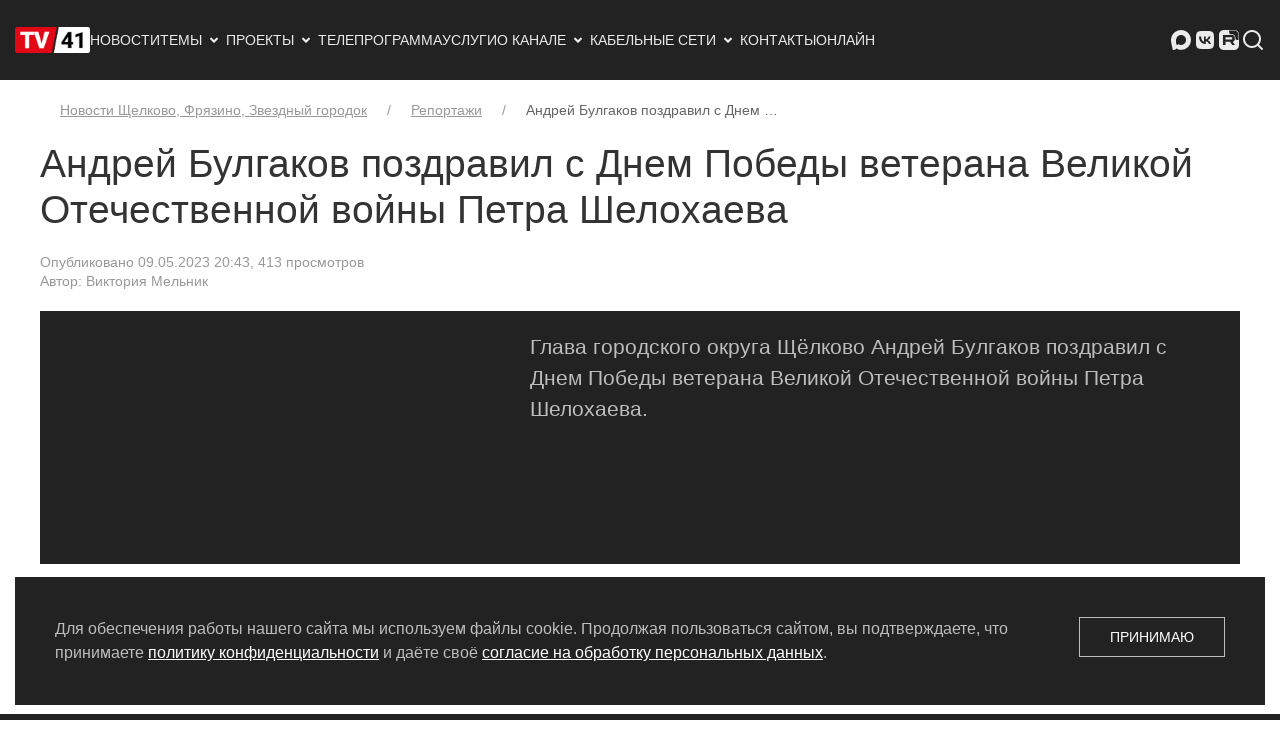

--- FILE ---
content_type: text/html; charset=utf-8
request_url: https://tv41.ru/stories/andrej-bulgakov-pozdravil-s-dnem-pobedy-veterana-velikoj-otechestvennoj-vojny-petra-shelohaeva/
body_size: 5631
content:


<!DOCTYPE html>


    <html lang="ru" >

        
            <head prefix="og: https://ogp.me/ns# article: https://ogp.me/ns/article#">
                
                    <meta charset="utf-8">
                

                
                    <meta name="viewport"
                          content="width=device-width, initial-scale=1">
                

                
    <meta name="description" content="Глава городского округа Щёлково Андрей Булгаков поздравил с Днем Победы ветерана Великой Отечественной войны Петра Шелохаева.">


                
    

    <link rel="canonical" href="https://tv41.ru/stories/andrej-bulgakov-pozdravil-s-dnem-pobedy-veterana-velikoj-otechestvennoj-vojny-petra-shelohaeva/">

    <meta name="zen-verification" content="CTnvSy5XJvGsDIa5QGrm6ea25LuEK5sb4fyAsRTLBuqEYTsttRiIDTBXSBYCQv0m">


                <title>
                    
                    Андрей Булгаков поздравил с Днем Победы ветерана Великой Отечественной войны Петра Шелохаева
                    
                        
                            - Щёлковское ТВ
                        
                    
                </title>

                
                
    <link rel="stylesheet" type="text/css" href="/static/css/main.a618c54969c1.css">

                

                
    <link rel="icon" href="/favicon.ico" type="image/x-icon">
    <link rel="icon" href="/static/img/favicon-32x32.2a270d205e7d.png" type="image/png">
    <link rel="icon" href="/static/img/favicon-120x120.2d8f2ab5dd96.png" type="image/png">


                
                
    <script type="text/javascript" src="/static/js/main.de7cb47a44cc.js"></script>
    
        <!-- Yandex.Metrika counter -->
        <script type="text/javascript" >
           (function(m,e,t,r,i,k,a){m[i]=m[i]||function(){(m[i].a=m[i].a||[]).push(arguments)};
           m[i].l=1*new Date();k=e.createElement(t),a=e.getElementsByTagName(t)[0],k.async=1,k.src=r,a.parentNode.insertBefore(k,a)})
           (window, document, "script", "https://mc.yandex.ru/metrika/tag.js", "ym");

           ym(72571783, "init", {
                webvisor:true,
                clickmap:true,
                trackLinks:true,
                accurateTrackBounce:true
           });
        </script>
        <noscript><div><img src="https://mc.yandex.ru/watch/72571783" style="position:absolute; left:-9999px;" alt="" /></div></noscript>
        <!-- /Yandex.Metrika counter -->
        <!-- Top.Mail.Ru counter -->
        <script type="text/javascript">
            var _tmr = window._tmr || (window._tmr = []);
            _tmr.push({id: "3221420", type: "pageView", start: (new Date()).getTime()});
            (function (d, w, id) {
                if (d.getElementById(id)) return;
                var ts = d.createElement("script");
                ts.type = "text/javascript";
                ts.async = true;
                ts.id = id;
                ts.src = "https://top-fwz1.mail.ru/js/code.js";
                var f = function () {
                    var s = d.getElementsByTagName("script")[0];
                    s.parentNode.insertBefore(ts, s);
                };
                if (w.opera == "[object Opera]") { d.addEventListener("DOMContentLoaded", f, false); } else { f(); }
            })(document, window, "tmr-code");
        </script>
        <noscript><div><img src="https://top-fwz1.mail.ru/counter?id=3221420;js=na" style="position:absolute;left:-9999px;" alt="Top.Mail.Ru" /></div></noscript>
        <!-- /Top.Mail.Ru counter -->
    

                

                


    
        <meta property="og:type" content="article">
    
        <meta property="og:title" content="Андрей Булгаков поздравил с Днем Победы ветерана Великой Отечественной войны Петра Шелохаева">
    
        <meta property="og:image" content="https://tv41.ru/media/images/166_2135_01.00_06_42_20.Still003.original.jpg">
    
        <meta property="og:image:width" content="1920">
    
        <meta property="og:image:height" content="1080">
    
        <meta property="og:image:alt" content="Глава Андрей Булгаков поздравил ветерана ВОВ Петра Шелохаева">
    
        <meta property="og:url" content="https://tv41.ru/stories/andrej-bulgakov-pozdravil-s-dnem-pobedy-veterana-velikoj-otechestvennoj-vojny-petra-shelohaeva/">
    
        <meta property="og:description" content="Глава городского округа Щёлково Андрей Булгаков поздравил с Днем Победы ветерана Великой Отечественной войны Петра Шелохаева.">
    
        <meta property="og:locale" content="ru">
    
        <meta property="og:site_name" content="Щёлковское ТВ">
    
        <meta property="article:published_time" content="2023-05-09">
    


                

<script type="application/ld+json">
    {
        "@context": "http://schema.org",
        "@type": "Article",
        "url": "https://tv41.ru/stories/andrej-bulgakov-pozdravil-s-dnem-pobedy-veterana-velikoj-otechestvennoj-vojny-petra-shelohaeva/",
        "headline": "Андрей Булгаков поздравил с Днем Победы ветерана Великой Отечественной войны Петра Шелохаева",
        "image": [
            
            "https://tv41.ru/media/images/166_2135_01.00_06_42_20.Still003.2e16d0ba.fill-900x900.jpg",
            
            "https://tv41.ru/media/images/166_2135_01.00_06_42_20.Still003.2e16d0ba.fill-1200x900.jpg",
            
            "https://tv41.ru/media/images/166_2135_01.00_06_42_20.Still003.2e16d0ba.fill-1600x900.jpg"
            
        ],
        "datePublished": "2023-05-09T20:43:29.261002",
        
        "dateModified": "2023-05-09T20:43:29.261002",
        
        
            "author": {
                "@type": "Person",
                "name": "Виктория Мельник"
                
            },
        
        
            "publisher": {
                "@type": "Organization",
                "name": "Щёлковское ТВ"
                
                ,
                "logo": {
                    "@type": "ImageObject",
                    "url": "https://tv41.ru/media/images/logo-2025-rectangular.original.png"
                }
                
            },
        
        
        "description": "Глава городского округа Щёлково Андрей Булгаков поздравил с Днем Победы ветерана Великой Отечественной войны Петра Шелохаева."
    }
</script>




    <script type="application/ld+json">
        {
            "@context": "https://schema.org",
            "@type": "BreadcrumbList",
            "itemListElement": [
                
                    {
                        "@type": "ListItem",
                        "position": 1,
                        "item": {
                            "@id": "https://tv41.ru/stories/",
                            "name": "Репортажи"
                        }
                    },
                
                    {
                        "@type": "ListItem",
                        "position": 2,
                        "item": {
                            "@id": "https://tv41.ru/stories/andrej-bulgakov-pozdravil-s-dnem-pobedy-veterana-velikoj-otechestvennoj-vojny-petra-shelohaeva/",
                            "name": "Андрей Булгаков поздравил с Днем Победы ветерана Великой Отечественной войны Петра Шелохаева"
                        }
                    }
                
            ]
        }
    </script>



                
            </head>
        

        
            <body>
                
                
                

                
                    
    <div id="offcanvas-nav" data-uk-offcanvas="overlay: true">
        <div class="uk-offcanvas-bar">
            <button class="uk-offcanvas-close" type="button" data-uk-close></button>
            <ul class="uk-nav-default" data-uk-nav>
    

<li>



<a href="/">Новости</a>

</li>


<li><li class="uk-parent">
    <a href="#">Темы <span data-uk-nav-parent-icon></span></a>
    <ul class="uk-nav-sub">
        <li>

<li>



<a href="/80-let-pobedy/">80 лет Великой Победе</a>

</li>
</li><li>

<li>



<a href="/skate/">Где покататься на коньках</a>

</li>
</li>
    </ul>
</li>
</li>


<li><li class="uk-parent">
    <a href="#">Проекты <span data-uk-nav-parent-icon></span></a>
    <ul class="uk-nav-sub">
        <li>

<li>



<a href="/short/">Лента новостей</a>

</li>
</li><li>

<li>



<a href="/stories/">Репортажи</a>

</li>
</li><li>

<li>



<a href="/official/">Официально</a>

</li>
</li><li>

<li>



<a href="/audio/">Аудио</a>

</li>
</li><li>

<li class="uk-nav-divider"></li>
</li><li>

<li>



<a href="/shows/beauty-tour/">Бьюти-тур</a>

</li>
</li><li>

<li>



<a href="/shows/vkusnye-istorii/">Вкусные истории</a>

</li>
</li><li>

<li>



<a href="/shows/gastrotur/">Гастротур</a>

</li>
</li><li>

<li>



<a href="/shows/dialog-o-pravoslavii/">Диалог о православии</a>

</li>
</li><li>

<li>



<a href="/shows/professiya-v-detalyah/">Есть такая профессия</a>

</li>
</li><li>

<li>



<a href="/shows/podkast-krupnym-planom/">Подкаст «Крупным планом»</a>

</li>
</li><li>

<li>



<a href="/shows/podkast-pojmaj-mysl/">Подкаст «Поймай мысль»</a>

</li>
</li><li>

<li>



<a href="/shows/socialnye-roliki/">Социальные ролики</a>

</li>
</li><li>

<li>



<a href="/shows/sprosi-o-shyolkove/">Спроси о Щёлкове</a>

</li>
</li><li>

<li>



<a href="/shows/staryj-televizor/">Старый телевизор</a>

</li>
</li><li>

<li>



<a href="/shows/ta-samaya-tema/">Та самая тема</a>

</li>
</li><li>

<li>



<a href="/shows/chkalovskij-imena-v-istorii/">Чкаловский. Имена в истории</a>

</li>
</li><li>

<li>



<a href="/shows/ya-rodom-iz-shyolkova/">Я родом из Щёлкова</a>

</li>
</li><li>

<li class="uk-nav-divider"></li>
</li><li>

<li>



<a href="/shows/">Все программы</a>

</li>
</li><li>

<li>



<a href="/movies/">Фильмы</a>

</li>
</li>
    </ul>
</li>
</li>


<li>



<a href="/schedule/">Телепрограмма</a>

</li>


<li>



<a href="/services/">Услуги</a>

</li>


<li><li class="uk-parent">
    <a href="#">О канале <span data-uk-nav-parent-icon></span></a>
    <ul class="uk-nav-sub">
        <li>

<li>



<a href="/about/">О нас</a>

</li>
</li><li>

<li>



<a href="/authors/">Авторы</a>

</li>
</li>
    </ul>
</li>
</li>


<li><li class="uk-parent">
    <a href="#">Кабельные сети <span data-uk-nav-parent-icon></span></a>
    <ul class="uk-nav-sub">
        <li>

<li>



<a href="/ctv/">О кабельном ТВ, зона покрытия</a>

</li>
</li><li>

<li>



<a href="/ctv/kak-podklyuchitsya/">Как подключиться</a>

</li>
</li><li>

<li>



<a href="/ctv/kak-oplatit/">Как оплатить</a>

</li>
</li><li>

<li>



<a href="/ctv/spisok-kanalov/">Список каналов</a>

</li>
</li><li>

<li>



<a href="/ctv/normativnye-dokumenty/">Нормативные документы</a>

</li>
</li>
    </ul>
</li>
</li>


<li>



<a href="/contacts/">Контакты</a>

</li>


<li>



<a href="/online/">Онлайн</a>

</li>

</ul>

        </div>
    </div>


                    
                        <header >
                            
    <!-- Верхнее меню для компьютеров -->

    <nav class="uk-navbar-container uk-visible@l uk-padding-small uk-padding-remove-vertical" data-uk-navbar="mode: click">
        <div class="uk-navbar-left">
            <a href="/" class="uk-navbar-item uk-logo"><img src="/static/img/logo.5b82046a6a90.png" width="75" height="45"
                                                            alt="Логотип Щёлковского ТВ"></a>
            <ul class="uk-navbar-nav">
    

<li>



<a href="/">Новости</a>

</li>


<li>

<a href="#">Темы<svg class="svg-icon"><use xlink:href="/static/icons/sprite.symbol.ffa4bb072f24.svg#arrow-drop-down-line"></use></svg>
</a>
<div class="uk-navbar-dropdown uk-navbar-dropdown-width-2">
    <ul class="uk-nav uk-navbar-dropdown-nav">
        

<li>



<a href="/80-let-pobedy/">80 лет Великой Победе</a>

</li>


<li>



<a href="/skate/">Где покататься на коньках</a>

</li>

    </ul>
</div>
</li>


<li>

<a href="#">Проекты<svg class="svg-icon"><use xlink:href="/static/icons/sprite.symbol.ffa4bb072f24.svg#arrow-drop-down-line"></use></svg>
</a>
<div class="uk-navbar-dropdown uk-navbar-dropdown-width-2">
    <ul class="uk-nav uk-navbar-dropdown-nav">
        

<li>



<a href="/short/">Лента новостей</a>

</li>


<li>



<a href="/stories/">Репортажи</a>

</li>


<li>



<a href="/official/">Официально</a>

</li>


<li>



<a href="/audio/">Аудио</a>

</li>


<li class="uk-nav-divider"></li>


<li>



<a href="/shows/beauty-tour/">Бьюти-тур</a>

</li>


<li>



<a href="/shows/vkusnye-istorii/">Вкусные истории</a>

</li>


<li>



<a href="/shows/gastrotur/">Гастротур</a>

</li>


<li>



<a href="/shows/dialog-o-pravoslavii/">Диалог о православии</a>

</li>


<li>



<a href="/shows/professiya-v-detalyah/">Есть такая профессия</a>

</li>


<li>



<a href="/shows/podkast-krupnym-planom/">Подкаст «Крупным планом»</a>

</li>


<li>



<a href="/shows/podkast-pojmaj-mysl/">Подкаст «Поймай мысль»</a>

</li>


<li>



<a href="/shows/socialnye-roliki/">Социальные ролики</a>

</li>


<li>



<a href="/shows/sprosi-o-shyolkove/">Спроси о Щёлкове</a>

</li>


<li>



<a href="/shows/staryj-televizor/">Старый телевизор</a>

</li>


<li>



<a href="/shows/ta-samaya-tema/">Та самая тема</a>

</li>


<li>



<a href="/shows/chkalovskij-imena-v-istorii/">Чкаловский. Имена в истории</a>

</li>


<li>



<a href="/shows/ya-rodom-iz-shyolkova/">Я родом из Щёлкова</a>

</li>


<li class="uk-nav-divider"></li>


<li>



<a href="/shows/">Все программы</a>

</li>


<li>



<a href="/movies/">Фильмы</a>

</li>

    </ul>
</div>
</li>


<li>



<a href="/schedule/">Телепрограмма</a>

</li>


<li>



<a href="/services/">Услуги</a>

</li>


<li>

<a href="#">О канале<svg class="svg-icon"><use xlink:href="/static/icons/sprite.symbol.ffa4bb072f24.svg#arrow-drop-down-line"></use></svg>
</a>
<div class="uk-navbar-dropdown uk-navbar-dropdown-width-2">
    <ul class="uk-nav uk-navbar-dropdown-nav">
        

<li>



<a href="/about/">О нас</a>

</li>


<li>



<a href="/authors/">Авторы</a>

</li>

    </ul>
</div>
</li>


<li>

<a href="#">Кабельные сети<svg class="svg-icon"><use xlink:href="/static/icons/sprite.symbol.ffa4bb072f24.svg#arrow-drop-down-line"></use></svg>
</a>
<div class="uk-navbar-dropdown uk-navbar-dropdown-width-2">
    <ul class="uk-nav uk-navbar-dropdown-nav">
        

<li>



<a href="/ctv/">О кабельном ТВ, зона покрытия</a>

</li>


<li>



<a href="/ctv/kak-podklyuchitsya/">Как подключиться</a>

</li>


<li>



<a href="/ctv/kak-oplatit/">Как оплатить</a>

</li>


<li>



<a href="/ctv/spisok-kanalov/">Список каналов</a>

</li>


<li>



<a href="/ctv/normativnye-dokumenty/">Нормативные документы</a>

</li>

    </ul>
</div>
</li>


<li>



<a href="/contacts/">Контакты</a>

</li>


<li>



<a href="/online/">Онлайн</a>

</li>

</ul>

        </div>
        <div class="uk-navbar-right">
            <ul class="uk-navbar-nav">
                

<li><a href="https://max.ru/schelkovskoetv" title="Щёлковское телевидение в Максе" rel="nofollow" target="_blank"><svg class="svg-icon"><use xlink:href="/static/icons/sprite.symbol.ffa4bb072f24.svg#maxmsg"></use></svg>
</a></li>
<li><a href="https://vk.com/schelkovskoetv" title="Щёлковское телевидение во ВКонтакте" rel="nofollow" target="_blank"><svg class="svg-icon"><use xlink:href="/static/icons/sprite.symbol.ffa4bb072f24.svg#vk-fill"></use></svg>
</a></li>
<li><a href="https://rutube.ru/channel/42089186/" title="Щёлковское телевидение в RuTube" rel="nofollow" target="_blank"><svg class="svg-icon"><use xlink:href="/static/icons/sprite.symbol.ffa4bb072f24.svg#rutube"></use></svg>
</a></li>

                <li><a href="/search/"><svg class="svg-icon"><use xlink:href="/static/icons/sprite.symbol.ffa4bb072f24.svg#search-line"></use></svg>
</a></li>
            </ul>
        </div>
    </nav>

    <!-- Верхнее меню для мобильных устройств -->

    <nav class="uk-navbar-container uk-hidden@l" data-uk-navbar>
        <div class="uk-navbar-left">
            <a href="#offcanvas-nav" class="uk-navbar-toggle uk-margin-left" data-uk-navbar-toggle-icon data-uk-toggle></a>
        </div>
        <div class="uk-navbar-right">
            <a href="/" class="uk-navbar-item uk-logo"><img src="/static/img/logo.5b82046a6a90.png" width="75" height="45" alt="Логотип Щёлковского ТВ"></a>
        </div>
        <div class="uk-navbar-right">
            <ul class="uk-navbar-nav">
                

<li><a href="https://max.ru/schelkovskoetv" title="Щёлковское телевидение в Максе" rel="nofollow" target="_blank"><svg class="svg-icon"><use xlink:href="/static/icons/sprite.symbol.ffa4bb072f24.svg#maxmsg"></use></svg>
</a></li>
<li><a href="https://vk.com/schelkovskoetv" title="Щёлковское телевидение во ВКонтакте" rel="nofollow" target="_blank"><svg class="svg-icon"><use xlink:href="/static/icons/sprite.symbol.ffa4bb072f24.svg#vk-fill"></use></svg>
</a></li>
<li><a href="https://rutube.ru/channel/42089186/" title="Щёлковское телевидение в RuTube" rel="nofollow" target="_blank"><svg class="svg-icon"><use xlink:href="/static/icons/sprite.symbol.ffa4bb072f24.svg#rutube"></use></svg>
</a></li>

                <li class="uk-margin-small-right"><a href="/search/"><svg class="svg-icon"><use xlink:href="/static/icons/sprite.symbol.ffa4bb072f24.svg#search-line"></use></svg>
</a></li>
            </ul>
        </div>
    </nav>

                        </header>
                    

                    

                    
<div class="page-body-container">
    <div class="uk-container uk-background-default" data-uk-height-viewport="expand: true">

        <div class="uk-section uk-section-default uk-section-xsmall">
            


    
        


    <ul class="uk-breadcrumb uk-margin-left uk-margin-right">
        
            
        
            
                
                    
                        <li><a href="/">Новости Щелково, Фрязино, Звездный городок</a></li>
                    
                
            
        
            
                
                    
                        <li><a href="/stories/">Репортажи</a></li>
                    
                
            
        
            
                
                    
                        <li><span>Андрей Булгаков поздравил с Днем …</span></li>
                    
                
            
        
    </ul>


    


        </div>

        

        
            <h1 class="uk-heading-small uk-margin-remove-top">Андрей Булгаков поздравил с Днем Победы ветерана Великой Отечественной войны Петра Шелохаева</h1>
        

        

        <div class="uk-margin-large-bottom">
            
    <article class="uk-article">
        <p class="uk-article-meta">
            
    
    
                

<span>Опубликовано 09.05.2023 20:43</span><span>, 413 просмотров</span>

            
    <br>Автор:  Виктория Мельник

    


        </p>
        
    <div class="uk-grid-collapse uk-background-secondary uk-light" data-uk-grid>
        <div class="uk-width-large@m">
            
    <div class="responsive-object"><iframe width="640" height="360" src="/api/commontail/embed/html/?url=https%3A%2F%2F502805.selcdn.ru%2Ffiles%2F%2Freports%2F2023-05-08-14%2FVeteran_SHeloxaev-sm2.mp4" frameborder="0" allowfullscreen title=""></iframe></div>

        </div>
        <div class="uk-width-expand@m uk-padding uk-padding-remove-vertical">
            <div class="uk-margin-top">
    <p class="uk-text-lead">Глава городского округа Щёлково Андрей Булгаков поздравил с Днем Победы ветерана Великой Отечественной войны Петра Шелохаева.</p>
</div>
        </div>
    </div>

        
            

            <div class="uk-section-small">
                


    




            </div>
        
    </article>
    
    


        </div>
    </div>
</div>


                    

                    
                        <footer class="uk-section uk-section-primary uk-section-xsmall">
                            
    <div class="uk-text-muted uk-text-center page-footer-container uk-margin-auto">
        <div class="uk-padding-small uk-padding-remove-vertical">
            <ul class="uk-iconnav uk-flex-center">
                

<li><a href="https://max.ru/schelkovskoetv" title="Щёлковское телевидение в Максе" rel="nofollow" target="_blank"><svg class="svg-icon"><use xlink:href="/static/icons/sprite.symbol.ffa4bb072f24.svg#maxmsg"></use></svg>
</a></li>
<li><a href="https://vk.com/schelkovskoetv" title="Щёлковское телевидение во ВКонтакте" rel="nofollow" target="_blank"><svg class="svg-icon"><use xlink:href="/static/icons/sprite.symbol.ffa4bb072f24.svg#vk-fill"></use></svg>
</a></li>
<li><a href="https://rutube.ru/channel/42089186/" title="Щёлковское телевидение в RuTube" rel="nofollow" target="_blank"><svg class="svg-icon"><use xlink:href="/static/icons/sprite.symbol.ffa4bb072f24.svg#rutube"></use></svg>
</a></li>

            </ul>
        </div>

        

<div class="uk-grid-small uk-child-width-1-4@l uk-child-width-1-3@m uk-child-width-1-2@s uk-margin-small-top uk-flex-center" data-uk-grid>
    
        <div>
            <ul class="uk-nav uk-nav-default uk-nav-center">
                

<li>



<a href="/privacy/">Политика конфиденциальности</a>

</li>

            </ul>
        </div>
    
        <div>
            <ul class="uk-nav uk-nav-default uk-nav-center">
                

<li>



<a href="/private-agreement/">Согласие на обработку персональных данных</a>

</li>

            </ul>
        </div>
    
        <div>
            <ul class="uk-nav uk-nav-default uk-nav-center">
                

<li>



<a href="/rss/">RSS-лента</a>

</li>

            </ul>
        </div>
    
        <div>
            <ul class="uk-nav uk-nav-default uk-nav-center">
                
            </ul>
        </div>
    
</div>


        <div class="uk-text-small uk-padding-small uk-padding-remove-bottom">
            &copy; 2004 - 2026 Сетевое издание Щёлковское ТВ. Свидетельство о&nbsp;регистрации СМИ
            <span class="uk-text-nowrap">ЭЛ № ФС 77 - 79754 от 07.12.2020 г.</span> Выдано Федеральной службой
            по&nbsp;надзору в&nbsp;сфере связи, информационных технологий и&nbsp;массовых коммуникаций (РОСКОМНАДЗОР).
            Учредитель ООО&nbsp;&laquo;Телерадиокомпания &laquo;Щёлково&raquo;, главный редактор
            <span class="uk-text-nowrap">Беляева Е.М.</span> Все права защищены.
        </div>
    </div>

                        </footer>
                    

                    
                

                
    
    
        <div id="cookies_note" class="uk-position-fixed uk-position-small uk-position-bottom-center uk-background-secondary uk-padding uk-light">
            <div data-uk-grid>
                <div class="uk-width-1-1 uk-width-expand@s">
                    Для обеспечения работы нашего сайта мы используем файлы cookie. Продолжая пользоваться сайтом, вы подтверждаете,
                    что принимаете <a href="/privacy/" title="Перейти к политике конфиденциальности" target="_blank">политику конфиденциальности</a> и даёте своё
                    <a href="/private-agreement/" title="Перейти к согласию на обработку персональных данных" target="_blank">согласие на обработку персональных данных</a>.
                </div>
                <div class="uk-width-1-1 uk-width-auto@s uk-flex-middle">
                    <button class="uk-button uk-button-default uk-width-1-1 uk-width-auto@s" id="cookies_accept">Принимаю</button>
                </div>
            </div>
        </div>
    

    
        <script>
            (() => {
                let c = document.getElementById('cookies_note');
                let b = document.getElementById('cookies_accept');
                
                if (c && b) {
                    b.addEventListener('click', () => {
                        let a = new Date();
                        a.setTime(a.getTime() + 31536000000);
                        document.cookie = 'cookies_policy=1; expires=' + a.toUTCString() + '; path=/';
                        c.classList.add('uk-hidden');
                    });
                }
            })();
        </script>
    



            </body>
        

    </html>

